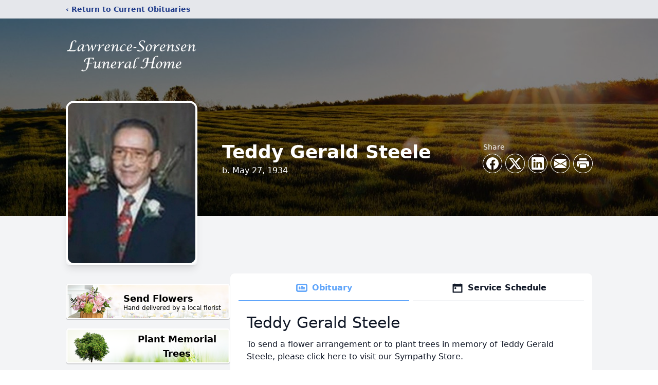

--- FILE ---
content_type: text/html; charset=utf-8
request_url: https://www.google.com/recaptcha/enterprise/anchor?ar=1&k=6LcsaRcqAAAAAONZbXbdQIc0NN4uXM05PpXKLxDU&co=aHR0cHM6Ly93d3cubGF3cmVuY2Vzb3JlbnNlbmZ1bmVyYWxob21lLmNvbTo0NDM.&hl=en&type=image&v=PoyoqOPhxBO7pBk68S4YbpHZ&theme=light&size=invisible&badge=bottomright&anchor-ms=20000&execute-ms=30000&cb=wysf02kcfzy7
body_size: 48954
content:
<!DOCTYPE HTML><html dir="ltr" lang="en"><head><meta http-equiv="Content-Type" content="text/html; charset=UTF-8">
<meta http-equiv="X-UA-Compatible" content="IE=edge">
<title>reCAPTCHA</title>
<style type="text/css">
/* cyrillic-ext */
@font-face {
  font-family: 'Roboto';
  font-style: normal;
  font-weight: 400;
  font-stretch: 100%;
  src: url(//fonts.gstatic.com/s/roboto/v48/KFO7CnqEu92Fr1ME7kSn66aGLdTylUAMa3GUBHMdazTgWw.woff2) format('woff2');
  unicode-range: U+0460-052F, U+1C80-1C8A, U+20B4, U+2DE0-2DFF, U+A640-A69F, U+FE2E-FE2F;
}
/* cyrillic */
@font-face {
  font-family: 'Roboto';
  font-style: normal;
  font-weight: 400;
  font-stretch: 100%;
  src: url(//fonts.gstatic.com/s/roboto/v48/KFO7CnqEu92Fr1ME7kSn66aGLdTylUAMa3iUBHMdazTgWw.woff2) format('woff2');
  unicode-range: U+0301, U+0400-045F, U+0490-0491, U+04B0-04B1, U+2116;
}
/* greek-ext */
@font-face {
  font-family: 'Roboto';
  font-style: normal;
  font-weight: 400;
  font-stretch: 100%;
  src: url(//fonts.gstatic.com/s/roboto/v48/KFO7CnqEu92Fr1ME7kSn66aGLdTylUAMa3CUBHMdazTgWw.woff2) format('woff2');
  unicode-range: U+1F00-1FFF;
}
/* greek */
@font-face {
  font-family: 'Roboto';
  font-style: normal;
  font-weight: 400;
  font-stretch: 100%;
  src: url(//fonts.gstatic.com/s/roboto/v48/KFO7CnqEu92Fr1ME7kSn66aGLdTylUAMa3-UBHMdazTgWw.woff2) format('woff2');
  unicode-range: U+0370-0377, U+037A-037F, U+0384-038A, U+038C, U+038E-03A1, U+03A3-03FF;
}
/* math */
@font-face {
  font-family: 'Roboto';
  font-style: normal;
  font-weight: 400;
  font-stretch: 100%;
  src: url(//fonts.gstatic.com/s/roboto/v48/KFO7CnqEu92Fr1ME7kSn66aGLdTylUAMawCUBHMdazTgWw.woff2) format('woff2');
  unicode-range: U+0302-0303, U+0305, U+0307-0308, U+0310, U+0312, U+0315, U+031A, U+0326-0327, U+032C, U+032F-0330, U+0332-0333, U+0338, U+033A, U+0346, U+034D, U+0391-03A1, U+03A3-03A9, U+03B1-03C9, U+03D1, U+03D5-03D6, U+03F0-03F1, U+03F4-03F5, U+2016-2017, U+2034-2038, U+203C, U+2040, U+2043, U+2047, U+2050, U+2057, U+205F, U+2070-2071, U+2074-208E, U+2090-209C, U+20D0-20DC, U+20E1, U+20E5-20EF, U+2100-2112, U+2114-2115, U+2117-2121, U+2123-214F, U+2190, U+2192, U+2194-21AE, U+21B0-21E5, U+21F1-21F2, U+21F4-2211, U+2213-2214, U+2216-22FF, U+2308-230B, U+2310, U+2319, U+231C-2321, U+2336-237A, U+237C, U+2395, U+239B-23B7, U+23D0, U+23DC-23E1, U+2474-2475, U+25AF, U+25B3, U+25B7, U+25BD, U+25C1, U+25CA, U+25CC, U+25FB, U+266D-266F, U+27C0-27FF, U+2900-2AFF, U+2B0E-2B11, U+2B30-2B4C, U+2BFE, U+3030, U+FF5B, U+FF5D, U+1D400-1D7FF, U+1EE00-1EEFF;
}
/* symbols */
@font-face {
  font-family: 'Roboto';
  font-style: normal;
  font-weight: 400;
  font-stretch: 100%;
  src: url(//fonts.gstatic.com/s/roboto/v48/KFO7CnqEu92Fr1ME7kSn66aGLdTylUAMaxKUBHMdazTgWw.woff2) format('woff2');
  unicode-range: U+0001-000C, U+000E-001F, U+007F-009F, U+20DD-20E0, U+20E2-20E4, U+2150-218F, U+2190, U+2192, U+2194-2199, U+21AF, U+21E6-21F0, U+21F3, U+2218-2219, U+2299, U+22C4-22C6, U+2300-243F, U+2440-244A, U+2460-24FF, U+25A0-27BF, U+2800-28FF, U+2921-2922, U+2981, U+29BF, U+29EB, U+2B00-2BFF, U+4DC0-4DFF, U+FFF9-FFFB, U+10140-1018E, U+10190-1019C, U+101A0, U+101D0-101FD, U+102E0-102FB, U+10E60-10E7E, U+1D2C0-1D2D3, U+1D2E0-1D37F, U+1F000-1F0FF, U+1F100-1F1AD, U+1F1E6-1F1FF, U+1F30D-1F30F, U+1F315, U+1F31C, U+1F31E, U+1F320-1F32C, U+1F336, U+1F378, U+1F37D, U+1F382, U+1F393-1F39F, U+1F3A7-1F3A8, U+1F3AC-1F3AF, U+1F3C2, U+1F3C4-1F3C6, U+1F3CA-1F3CE, U+1F3D4-1F3E0, U+1F3ED, U+1F3F1-1F3F3, U+1F3F5-1F3F7, U+1F408, U+1F415, U+1F41F, U+1F426, U+1F43F, U+1F441-1F442, U+1F444, U+1F446-1F449, U+1F44C-1F44E, U+1F453, U+1F46A, U+1F47D, U+1F4A3, U+1F4B0, U+1F4B3, U+1F4B9, U+1F4BB, U+1F4BF, U+1F4C8-1F4CB, U+1F4D6, U+1F4DA, U+1F4DF, U+1F4E3-1F4E6, U+1F4EA-1F4ED, U+1F4F7, U+1F4F9-1F4FB, U+1F4FD-1F4FE, U+1F503, U+1F507-1F50B, U+1F50D, U+1F512-1F513, U+1F53E-1F54A, U+1F54F-1F5FA, U+1F610, U+1F650-1F67F, U+1F687, U+1F68D, U+1F691, U+1F694, U+1F698, U+1F6AD, U+1F6B2, U+1F6B9-1F6BA, U+1F6BC, U+1F6C6-1F6CF, U+1F6D3-1F6D7, U+1F6E0-1F6EA, U+1F6F0-1F6F3, U+1F6F7-1F6FC, U+1F700-1F7FF, U+1F800-1F80B, U+1F810-1F847, U+1F850-1F859, U+1F860-1F887, U+1F890-1F8AD, U+1F8B0-1F8BB, U+1F8C0-1F8C1, U+1F900-1F90B, U+1F93B, U+1F946, U+1F984, U+1F996, U+1F9E9, U+1FA00-1FA6F, U+1FA70-1FA7C, U+1FA80-1FA89, U+1FA8F-1FAC6, U+1FACE-1FADC, U+1FADF-1FAE9, U+1FAF0-1FAF8, U+1FB00-1FBFF;
}
/* vietnamese */
@font-face {
  font-family: 'Roboto';
  font-style: normal;
  font-weight: 400;
  font-stretch: 100%;
  src: url(//fonts.gstatic.com/s/roboto/v48/KFO7CnqEu92Fr1ME7kSn66aGLdTylUAMa3OUBHMdazTgWw.woff2) format('woff2');
  unicode-range: U+0102-0103, U+0110-0111, U+0128-0129, U+0168-0169, U+01A0-01A1, U+01AF-01B0, U+0300-0301, U+0303-0304, U+0308-0309, U+0323, U+0329, U+1EA0-1EF9, U+20AB;
}
/* latin-ext */
@font-face {
  font-family: 'Roboto';
  font-style: normal;
  font-weight: 400;
  font-stretch: 100%;
  src: url(//fonts.gstatic.com/s/roboto/v48/KFO7CnqEu92Fr1ME7kSn66aGLdTylUAMa3KUBHMdazTgWw.woff2) format('woff2');
  unicode-range: U+0100-02BA, U+02BD-02C5, U+02C7-02CC, U+02CE-02D7, U+02DD-02FF, U+0304, U+0308, U+0329, U+1D00-1DBF, U+1E00-1E9F, U+1EF2-1EFF, U+2020, U+20A0-20AB, U+20AD-20C0, U+2113, U+2C60-2C7F, U+A720-A7FF;
}
/* latin */
@font-face {
  font-family: 'Roboto';
  font-style: normal;
  font-weight: 400;
  font-stretch: 100%;
  src: url(//fonts.gstatic.com/s/roboto/v48/KFO7CnqEu92Fr1ME7kSn66aGLdTylUAMa3yUBHMdazQ.woff2) format('woff2');
  unicode-range: U+0000-00FF, U+0131, U+0152-0153, U+02BB-02BC, U+02C6, U+02DA, U+02DC, U+0304, U+0308, U+0329, U+2000-206F, U+20AC, U+2122, U+2191, U+2193, U+2212, U+2215, U+FEFF, U+FFFD;
}
/* cyrillic-ext */
@font-face {
  font-family: 'Roboto';
  font-style: normal;
  font-weight: 500;
  font-stretch: 100%;
  src: url(//fonts.gstatic.com/s/roboto/v48/KFO7CnqEu92Fr1ME7kSn66aGLdTylUAMa3GUBHMdazTgWw.woff2) format('woff2');
  unicode-range: U+0460-052F, U+1C80-1C8A, U+20B4, U+2DE0-2DFF, U+A640-A69F, U+FE2E-FE2F;
}
/* cyrillic */
@font-face {
  font-family: 'Roboto';
  font-style: normal;
  font-weight: 500;
  font-stretch: 100%;
  src: url(//fonts.gstatic.com/s/roboto/v48/KFO7CnqEu92Fr1ME7kSn66aGLdTylUAMa3iUBHMdazTgWw.woff2) format('woff2');
  unicode-range: U+0301, U+0400-045F, U+0490-0491, U+04B0-04B1, U+2116;
}
/* greek-ext */
@font-face {
  font-family: 'Roboto';
  font-style: normal;
  font-weight: 500;
  font-stretch: 100%;
  src: url(//fonts.gstatic.com/s/roboto/v48/KFO7CnqEu92Fr1ME7kSn66aGLdTylUAMa3CUBHMdazTgWw.woff2) format('woff2');
  unicode-range: U+1F00-1FFF;
}
/* greek */
@font-face {
  font-family: 'Roboto';
  font-style: normal;
  font-weight: 500;
  font-stretch: 100%;
  src: url(//fonts.gstatic.com/s/roboto/v48/KFO7CnqEu92Fr1ME7kSn66aGLdTylUAMa3-UBHMdazTgWw.woff2) format('woff2');
  unicode-range: U+0370-0377, U+037A-037F, U+0384-038A, U+038C, U+038E-03A1, U+03A3-03FF;
}
/* math */
@font-face {
  font-family: 'Roboto';
  font-style: normal;
  font-weight: 500;
  font-stretch: 100%;
  src: url(//fonts.gstatic.com/s/roboto/v48/KFO7CnqEu92Fr1ME7kSn66aGLdTylUAMawCUBHMdazTgWw.woff2) format('woff2');
  unicode-range: U+0302-0303, U+0305, U+0307-0308, U+0310, U+0312, U+0315, U+031A, U+0326-0327, U+032C, U+032F-0330, U+0332-0333, U+0338, U+033A, U+0346, U+034D, U+0391-03A1, U+03A3-03A9, U+03B1-03C9, U+03D1, U+03D5-03D6, U+03F0-03F1, U+03F4-03F5, U+2016-2017, U+2034-2038, U+203C, U+2040, U+2043, U+2047, U+2050, U+2057, U+205F, U+2070-2071, U+2074-208E, U+2090-209C, U+20D0-20DC, U+20E1, U+20E5-20EF, U+2100-2112, U+2114-2115, U+2117-2121, U+2123-214F, U+2190, U+2192, U+2194-21AE, U+21B0-21E5, U+21F1-21F2, U+21F4-2211, U+2213-2214, U+2216-22FF, U+2308-230B, U+2310, U+2319, U+231C-2321, U+2336-237A, U+237C, U+2395, U+239B-23B7, U+23D0, U+23DC-23E1, U+2474-2475, U+25AF, U+25B3, U+25B7, U+25BD, U+25C1, U+25CA, U+25CC, U+25FB, U+266D-266F, U+27C0-27FF, U+2900-2AFF, U+2B0E-2B11, U+2B30-2B4C, U+2BFE, U+3030, U+FF5B, U+FF5D, U+1D400-1D7FF, U+1EE00-1EEFF;
}
/* symbols */
@font-face {
  font-family: 'Roboto';
  font-style: normal;
  font-weight: 500;
  font-stretch: 100%;
  src: url(//fonts.gstatic.com/s/roboto/v48/KFO7CnqEu92Fr1ME7kSn66aGLdTylUAMaxKUBHMdazTgWw.woff2) format('woff2');
  unicode-range: U+0001-000C, U+000E-001F, U+007F-009F, U+20DD-20E0, U+20E2-20E4, U+2150-218F, U+2190, U+2192, U+2194-2199, U+21AF, U+21E6-21F0, U+21F3, U+2218-2219, U+2299, U+22C4-22C6, U+2300-243F, U+2440-244A, U+2460-24FF, U+25A0-27BF, U+2800-28FF, U+2921-2922, U+2981, U+29BF, U+29EB, U+2B00-2BFF, U+4DC0-4DFF, U+FFF9-FFFB, U+10140-1018E, U+10190-1019C, U+101A0, U+101D0-101FD, U+102E0-102FB, U+10E60-10E7E, U+1D2C0-1D2D3, U+1D2E0-1D37F, U+1F000-1F0FF, U+1F100-1F1AD, U+1F1E6-1F1FF, U+1F30D-1F30F, U+1F315, U+1F31C, U+1F31E, U+1F320-1F32C, U+1F336, U+1F378, U+1F37D, U+1F382, U+1F393-1F39F, U+1F3A7-1F3A8, U+1F3AC-1F3AF, U+1F3C2, U+1F3C4-1F3C6, U+1F3CA-1F3CE, U+1F3D4-1F3E0, U+1F3ED, U+1F3F1-1F3F3, U+1F3F5-1F3F7, U+1F408, U+1F415, U+1F41F, U+1F426, U+1F43F, U+1F441-1F442, U+1F444, U+1F446-1F449, U+1F44C-1F44E, U+1F453, U+1F46A, U+1F47D, U+1F4A3, U+1F4B0, U+1F4B3, U+1F4B9, U+1F4BB, U+1F4BF, U+1F4C8-1F4CB, U+1F4D6, U+1F4DA, U+1F4DF, U+1F4E3-1F4E6, U+1F4EA-1F4ED, U+1F4F7, U+1F4F9-1F4FB, U+1F4FD-1F4FE, U+1F503, U+1F507-1F50B, U+1F50D, U+1F512-1F513, U+1F53E-1F54A, U+1F54F-1F5FA, U+1F610, U+1F650-1F67F, U+1F687, U+1F68D, U+1F691, U+1F694, U+1F698, U+1F6AD, U+1F6B2, U+1F6B9-1F6BA, U+1F6BC, U+1F6C6-1F6CF, U+1F6D3-1F6D7, U+1F6E0-1F6EA, U+1F6F0-1F6F3, U+1F6F7-1F6FC, U+1F700-1F7FF, U+1F800-1F80B, U+1F810-1F847, U+1F850-1F859, U+1F860-1F887, U+1F890-1F8AD, U+1F8B0-1F8BB, U+1F8C0-1F8C1, U+1F900-1F90B, U+1F93B, U+1F946, U+1F984, U+1F996, U+1F9E9, U+1FA00-1FA6F, U+1FA70-1FA7C, U+1FA80-1FA89, U+1FA8F-1FAC6, U+1FACE-1FADC, U+1FADF-1FAE9, U+1FAF0-1FAF8, U+1FB00-1FBFF;
}
/* vietnamese */
@font-face {
  font-family: 'Roboto';
  font-style: normal;
  font-weight: 500;
  font-stretch: 100%;
  src: url(//fonts.gstatic.com/s/roboto/v48/KFO7CnqEu92Fr1ME7kSn66aGLdTylUAMa3OUBHMdazTgWw.woff2) format('woff2');
  unicode-range: U+0102-0103, U+0110-0111, U+0128-0129, U+0168-0169, U+01A0-01A1, U+01AF-01B0, U+0300-0301, U+0303-0304, U+0308-0309, U+0323, U+0329, U+1EA0-1EF9, U+20AB;
}
/* latin-ext */
@font-face {
  font-family: 'Roboto';
  font-style: normal;
  font-weight: 500;
  font-stretch: 100%;
  src: url(//fonts.gstatic.com/s/roboto/v48/KFO7CnqEu92Fr1ME7kSn66aGLdTylUAMa3KUBHMdazTgWw.woff2) format('woff2');
  unicode-range: U+0100-02BA, U+02BD-02C5, U+02C7-02CC, U+02CE-02D7, U+02DD-02FF, U+0304, U+0308, U+0329, U+1D00-1DBF, U+1E00-1E9F, U+1EF2-1EFF, U+2020, U+20A0-20AB, U+20AD-20C0, U+2113, U+2C60-2C7F, U+A720-A7FF;
}
/* latin */
@font-face {
  font-family: 'Roboto';
  font-style: normal;
  font-weight: 500;
  font-stretch: 100%;
  src: url(//fonts.gstatic.com/s/roboto/v48/KFO7CnqEu92Fr1ME7kSn66aGLdTylUAMa3yUBHMdazQ.woff2) format('woff2');
  unicode-range: U+0000-00FF, U+0131, U+0152-0153, U+02BB-02BC, U+02C6, U+02DA, U+02DC, U+0304, U+0308, U+0329, U+2000-206F, U+20AC, U+2122, U+2191, U+2193, U+2212, U+2215, U+FEFF, U+FFFD;
}
/* cyrillic-ext */
@font-face {
  font-family: 'Roboto';
  font-style: normal;
  font-weight: 900;
  font-stretch: 100%;
  src: url(//fonts.gstatic.com/s/roboto/v48/KFO7CnqEu92Fr1ME7kSn66aGLdTylUAMa3GUBHMdazTgWw.woff2) format('woff2');
  unicode-range: U+0460-052F, U+1C80-1C8A, U+20B4, U+2DE0-2DFF, U+A640-A69F, U+FE2E-FE2F;
}
/* cyrillic */
@font-face {
  font-family: 'Roboto';
  font-style: normal;
  font-weight: 900;
  font-stretch: 100%;
  src: url(//fonts.gstatic.com/s/roboto/v48/KFO7CnqEu92Fr1ME7kSn66aGLdTylUAMa3iUBHMdazTgWw.woff2) format('woff2');
  unicode-range: U+0301, U+0400-045F, U+0490-0491, U+04B0-04B1, U+2116;
}
/* greek-ext */
@font-face {
  font-family: 'Roboto';
  font-style: normal;
  font-weight: 900;
  font-stretch: 100%;
  src: url(//fonts.gstatic.com/s/roboto/v48/KFO7CnqEu92Fr1ME7kSn66aGLdTylUAMa3CUBHMdazTgWw.woff2) format('woff2');
  unicode-range: U+1F00-1FFF;
}
/* greek */
@font-face {
  font-family: 'Roboto';
  font-style: normal;
  font-weight: 900;
  font-stretch: 100%;
  src: url(//fonts.gstatic.com/s/roboto/v48/KFO7CnqEu92Fr1ME7kSn66aGLdTylUAMa3-UBHMdazTgWw.woff2) format('woff2');
  unicode-range: U+0370-0377, U+037A-037F, U+0384-038A, U+038C, U+038E-03A1, U+03A3-03FF;
}
/* math */
@font-face {
  font-family: 'Roboto';
  font-style: normal;
  font-weight: 900;
  font-stretch: 100%;
  src: url(//fonts.gstatic.com/s/roboto/v48/KFO7CnqEu92Fr1ME7kSn66aGLdTylUAMawCUBHMdazTgWw.woff2) format('woff2');
  unicode-range: U+0302-0303, U+0305, U+0307-0308, U+0310, U+0312, U+0315, U+031A, U+0326-0327, U+032C, U+032F-0330, U+0332-0333, U+0338, U+033A, U+0346, U+034D, U+0391-03A1, U+03A3-03A9, U+03B1-03C9, U+03D1, U+03D5-03D6, U+03F0-03F1, U+03F4-03F5, U+2016-2017, U+2034-2038, U+203C, U+2040, U+2043, U+2047, U+2050, U+2057, U+205F, U+2070-2071, U+2074-208E, U+2090-209C, U+20D0-20DC, U+20E1, U+20E5-20EF, U+2100-2112, U+2114-2115, U+2117-2121, U+2123-214F, U+2190, U+2192, U+2194-21AE, U+21B0-21E5, U+21F1-21F2, U+21F4-2211, U+2213-2214, U+2216-22FF, U+2308-230B, U+2310, U+2319, U+231C-2321, U+2336-237A, U+237C, U+2395, U+239B-23B7, U+23D0, U+23DC-23E1, U+2474-2475, U+25AF, U+25B3, U+25B7, U+25BD, U+25C1, U+25CA, U+25CC, U+25FB, U+266D-266F, U+27C0-27FF, U+2900-2AFF, U+2B0E-2B11, U+2B30-2B4C, U+2BFE, U+3030, U+FF5B, U+FF5D, U+1D400-1D7FF, U+1EE00-1EEFF;
}
/* symbols */
@font-face {
  font-family: 'Roboto';
  font-style: normal;
  font-weight: 900;
  font-stretch: 100%;
  src: url(//fonts.gstatic.com/s/roboto/v48/KFO7CnqEu92Fr1ME7kSn66aGLdTylUAMaxKUBHMdazTgWw.woff2) format('woff2');
  unicode-range: U+0001-000C, U+000E-001F, U+007F-009F, U+20DD-20E0, U+20E2-20E4, U+2150-218F, U+2190, U+2192, U+2194-2199, U+21AF, U+21E6-21F0, U+21F3, U+2218-2219, U+2299, U+22C4-22C6, U+2300-243F, U+2440-244A, U+2460-24FF, U+25A0-27BF, U+2800-28FF, U+2921-2922, U+2981, U+29BF, U+29EB, U+2B00-2BFF, U+4DC0-4DFF, U+FFF9-FFFB, U+10140-1018E, U+10190-1019C, U+101A0, U+101D0-101FD, U+102E0-102FB, U+10E60-10E7E, U+1D2C0-1D2D3, U+1D2E0-1D37F, U+1F000-1F0FF, U+1F100-1F1AD, U+1F1E6-1F1FF, U+1F30D-1F30F, U+1F315, U+1F31C, U+1F31E, U+1F320-1F32C, U+1F336, U+1F378, U+1F37D, U+1F382, U+1F393-1F39F, U+1F3A7-1F3A8, U+1F3AC-1F3AF, U+1F3C2, U+1F3C4-1F3C6, U+1F3CA-1F3CE, U+1F3D4-1F3E0, U+1F3ED, U+1F3F1-1F3F3, U+1F3F5-1F3F7, U+1F408, U+1F415, U+1F41F, U+1F426, U+1F43F, U+1F441-1F442, U+1F444, U+1F446-1F449, U+1F44C-1F44E, U+1F453, U+1F46A, U+1F47D, U+1F4A3, U+1F4B0, U+1F4B3, U+1F4B9, U+1F4BB, U+1F4BF, U+1F4C8-1F4CB, U+1F4D6, U+1F4DA, U+1F4DF, U+1F4E3-1F4E6, U+1F4EA-1F4ED, U+1F4F7, U+1F4F9-1F4FB, U+1F4FD-1F4FE, U+1F503, U+1F507-1F50B, U+1F50D, U+1F512-1F513, U+1F53E-1F54A, U+1F54F-1F5FA, U+1F610, U+1F650-1F67F, U+1F687, U+1F68D, U+1F691, U+1F694, U+1F698, U+1F6AD, U+1F6B2, U+1F6B9-1F6BA, U+1F6BC, U+1F6C6-1F6CF, U+1F6D3-1F6D7, U+1F6E0-1F6EA, U+1F6F0-1F6F3, U+1F6F7-1F6FC, U+1F700-1F7FF, U+1F800-1F80B, U+1F810-1F847, U+1F850-1F859, U+1F860-1F887, U+1F890-1F8AD, U+1F8B0-1F8BB, U+1F8C0-1F8C1, U+1F900-1F90B, U+1F93B, U+1F946, U+1F984, U+1F996, U+1F9E9, U+1FA00-1FA6F, U+1FA70-1FA7C, U+1FA80-1FA89, U+1FA8F-1FAC6, U+1FACE-1FADC, U+1FADF-1FAE9, U+1FAF0-1FAF8, U+1FB00-1FBFF;
}
/* vietnamese */
@font-face {
  font-family: 'Roboto';
  font-style: normal;
  font-weight: 900;
  font-stretch: 100%;
  src: url(//fonts.gstatic.com/s/roboto/v48/KFO7CnqEu92Fr1ME7kSn66aGLdTylUAMa3OUBHMdazTgWw.woff2) format('woff2');
  unicode-range: U+0102-0103, U+0110-0111, U+0128-0129, U+0168-0169, U+01A0-01A1, U+01AF-01B0, U+0300-0301, U+0303-0304, U+0308-0309, U+0323, U+0329, U+1EA0-1EF9, U+20AB;
}
/* latin-ext */
@font-face {
  font-family: 'Roboto';
  font-style: normal;
  font-weight: 900;
  font-stretch: 100%;
  src: url(//fonts.gstatic.com/s/roboto/v48/KFO7CnqEu92Fr1ME7kSn66aGLdTylUAMa3KUBHMdazTgWw.woff2) format('woff2');
  unicode-range: U+0100-02BA, U+02BD-02C5, U+02C7-02CC, U+02CE-02D7, U+02DD-02FF, U+0304, U+0308, U+0329, U+1D00-1DBF, U+1E00-1E9F, U+1EF2-1EFF, U+2020, U+20A0-20AB, U+20AD-20C0, U+2113, U+2C60-2C7F, U+A720-A7FF;
}
/* latin */
@font-face {
  font-family: 'Roboto';
  font-style: normal;
  font-weight: 900;
  font-stretch: 100%;
  src: url(//fonts.gstatic.com/s/roboto/v48/KFO7CnqEu92Fr1ME7kSn66aGLdTylUAMa3yUBHMdazQ.woff2) format('woff2');
  unicode-range: U+0000-00FF, U+0131, U+0152-0153, U+02BB-02BC, U+02C6, U+02DA, U+02DC, U+0304, U+0308, U+0329, U+2000-206F, U+20AC, U+2122, U+2191, U+2193, U+2212, U+2215, U+FEFF, U+FFFD;
}

</style>
<link rel="stylesheet" type="text/css" href="https://www.gstatic.com/recaptcha/releases/PoyoqOPhxBO7pBk68S4YbpHZ/styles__ltr.css">
<script nonce="4LI6aj2rcDRK7y8VtKvrKA" type="text/javascript">window['__recaptcha_api'] = 'https://www.google.com/recaptcha/enterprise/';</script>
<script type="text/javascript" src="https://www.gstatic.com/recaptcha/releases/PoyoqOPhxBO7pBk68S4YbpHZ/recaptcha__en.js" nonce="4LI6aj2rcDRK7y8VtKvrKA">
      
    </script></head>
<body><div id="rc-anchor-alert" class="rc-anchor-alert"></div>
<input type="hidden" id="recaptcha-token" value="[base64]">
<script type="text/javascript" nonce="4LI6aj2rcDRK7y8VtKvrKA">
      recaptcha.anchor.Main.init("[\x22ainput\x22,[\x22bgdata\x22,\x22\x22,\[base64]/[base64]/MjU1Ong/[base64]/[base64]/[base64]/[base64]/[base64]/[base64]/[base64]/[base64]/[base64]/[base64]/[base64]/[base64]/[base64]/[base64]/[base64]\\u003d\x22,\[base64]\\u003d\\u003d\x22,\x22XH7Dr8OuV8Orw7nCmGcWJAbDjSPDl8Kfw6bClMOXwqHDiTk+w5DDqG7Cl8Okw4gSwrjCoTlwSsKPNcKIw7nCrMOqPxPCvEl9w5TCtcO0woNFw4zDrnfDkcKgVzkFIioQaDsxWcKmw5jCiXVKZsOOw5suDsKgVFbCocOjwqrCnsOFwohWAnIbNWo/bAZ0WMOdw4w+BCfCscOBBcOHw54JcGvDlBfCm1fCi8KxwoDDkkl/VGg9w4dpFBzDjQt3wq0+F8KJw6nDhUTChcOHw7Flwp3CncK3QsKScVXCgsOEw6nDm8OgbsO6w6PCkcKEw6cXwrQLwqVxwo/CmMO8w4kXwrbDt8Kbw57CnA5aFsOJaMOgT1TDnncCw7TCimQlw43Dkzdgwr8Yw7jCvw3DpHhUBMKEwqpKDsO2HsKxIMKhwqgiw77CsArCr8O+ElQyLhHDkUvCiwp0wqR1Y8OzFGhrc8O8wozClH5QwoR4wqfCkDFew6TDvVM/YhPCu8O9wpw0e8Oyw57Ci8OzwqZPJW/Dgn8dEXIdCcOwBXNWbmDCssOPbz1obmJJw4XCrcO6wr3CuMOrR0cILsKzwrg6wpYnw63Di8KsNQbDpRFRXcOdUDHCjcKYLiTDsMONLsKNw5lMwpLDuDnDgl/CqhzCknHCuEfDosK8OCUSw4NOw64YAsKSUcKSNy5EJBzCjT/DkRnDgXbDvGbDqsKTwoFfwrPCoMKtHHbDpirCm8KnIzTCm2bDtsKtw7khBsKBEHApw4PCgGrDrQzDrcKlWcOhwqfDsz8GTkTCiDPDi0PCpDIAQgrChcOmwrgBw5TDrMKLbQ/CsRxeKmTDt8K4woLDpnDDvMOFESrDt8OSDHFPw5VCw67Dr8KMYU7CrMO3OxwQQcKqAjfDgBXDjMOQD23ChzMqAcKvwpnCmMK0e8Omw5/CuiVdwqNgwpRTDSvCrsO3M8KlwpNDIEZvGytqBcK5GChkQj/DsQJXAhxbworCrSHCvcKew4zDksOAw6odLBbCmMKCw5E1fiPDmsOkTAl6wrcsZGp5JMOpw5jDucKzw4FAw4cXXSzCp05MFMK4w4dEa8KRw5AAwqBSbsKOwqAOEx80w4BadsKtw7Newo/CqMK8Ik7CmsKEfjsrw6wWw71PYQfCrMObE3fDqQgbFiw+dzYIwoJKfiTDuCrDjcKxAw95FMK9AsKMwqV3eCLDkH/Ckmwvw6MPXmLDkcO3wprDvjzDpcOuYcOuw6IJCjVkDg3DmjV2wqfDqsO0FSfDsMKBGBR2AcO0w6HDpMKbw5vCmB7CnsOqN1/[base64]/DhybDhMOWNsOKWFVbwr7DkcKpchgDwrl0dcKzw5PCqiXDrcKgbSLCssKRw5vDgsOfw70UwprCm8O/[base64]/CugXCosOdwqvDmiVvamfCqMObw5DClsK1wrjCmBRLwonCisKswqZnw790w7MlGAwow6LDrsKdHA/[base64]/CtnnCiW8DPMOCw6sIWFXCr8O/TMKaE8KlQsKaF8O/w6rDoWDCg0LDlFdAIcK7TsOJP8OSw5tUDj1Nw5h0Sx5wbcORahQTBsK1Umorw4vCrhcvERFhEMOywrcNYETCjMOTKsOhwrDDnzMGRcOew74BX8ODKBYFwpJkfBTDqsOyUcOIwpnDoHTDuj0Nw6lXfsKfwo/CqUZ3ZsOrwpNGB8OuwpJww5TCvMKrPxzCosKxa1DDqgE3w6MfX8KzdsOXLcKtwpIIw5rCmzZ1w64Qw78sw7MFwqVKdcKSNXtWwolfwop/JxPCocK3w53CkAsuw4REUsOrw7/Dn8KBZDR8w7DComzCngLDh8KJXTI7wpvCiD8/w4rCpSFVaXHDn8OwwqwuwrjCu8O4wpshwqM6DsO7w4nCvHTCtsOEwqrCmMOPwrNkw7csDmLDlylIw5N7wogpWgDDgn5sIcO1akk+UR/ChsKpwrPChyLChMOZw64HR8KiFMO/[base64]/CqsKLBy4oexgdCjjDt8O/ESnCghDCqkY/GMKqw7fCnMOsKDJiw7Q/[base64]/[base64]/CgFnDisOvwozDkMKcGMKHccKJwrcZLsOTfsO0X2bDkMKRw6rDohXCq8KTwo4MwoLCrcKOw5vCjHpyw7LCncOJB8OAWcOxO8OQIMO/w6FOw4fCh8OMw5nCsMOBw5rDhcO0acKkw6oew5dwAMKAw6U1w53CkgUGY1cJw7htwrdxAgFSf8ODwr/ChcKOwqnCtCLDqSoCBsOgfsOCdsO8w4rClsO9A0rCoClYJSzDhMOtLsOoBGADK8KvFUzDt8OjPMKnwp7CjsOtNsKgw47CuH7DqgbCmkvCqsO5w4zDksO6E04LJVtnHQ7CuMOBw6LCiMKgw7bDrMOZYsKvEXNCPnJwwrAlYsOZAgDDq8KDwql6w5zDnnA4wpPCj8Kbwo/[base64]/Co14aw4towosibsKnJMO7awwmHcKMw47ChR1ReErDp8OpajV8OcKcWh4tw6pTVlvCg8KwL8K9Ux/DiV7CiHoFHsO9wps9dwU/[base64]/Dg8K9w47CmcKBMikVcsOfAFhZwrvCpcK2wovCg8O/HMOrFFxzQll0aHlYCsOwcMOOwq/CpMKkwp4vw4XCsMOpw7t6eMORcMKXb8OSw5YHw5rCi8O/[base64]/[base64]/DpGNhRMOZM2jDs8OMEsONeVh3C8O+w7U7w5MRwqDDkzDDtSNAw4ppZVvCgsOHw5HDrsKtwrUuaTsGw6hvwpbDlsKAw6UNwpYQwqjCqW0jw65Ew6l7w5gWw4Jiw47CgsKtR23DpGdgwrNyKz89wovCp8OABMK3CD3Dt8KKJMOGwr3DmcOHDsK2w5LCocO1wrd/w74jLcKlw6h3wrAPLxVgcjReH8KPJmnDvMK8a8OERsKDw6Mrw7JsRiAiZcONwq7DmTojAMKhw6HCi8Ogwo/DnWUQwpvCn25vw746w4B2w7zDpMKxwpp8acKsG30KBiPCtXxbwpZXe3p6w4XCgcKUw6nCvXsjw4nDpcOLDQnDisO+wr/DjsK4wq3CkVbDgsKTcsOPP8KjwojCisKWw6bCi8KHw4vCjcKxwodiPSoyworCi07CpQ4Ub8Kmd8OiwqrCm8Kdw5gCwo/CnMKaw6kzTDRVPihUwqR0w4DDgMOYbcKKGVLCgMKFwoXDvMOgGMOiU8OiNsKtXMKERhPDmCTDuQzDjHHCjMOAEzjDk1fDs8KBw5Miwp7DtT10wqXDiMKdOsOYWlEUYXUpw5g5F8KNwrrCkEJcLcK5wp0sw6o7PnPCjHh4T38nMBvCpD9rZSbDvQTDn0Nkw6/DjG9zw7zCrMKSAmdgw6DCpMK2w5ISwrQ8w7lmDsO+wqPCqXDDj1nCp2dAw6vDjWbDk8KIwrQvwowJasK8wozCksOlw59Dw6gHw7/CmjXDgT5IbG7CmsOUw5PCm8KXHcOXw7vDmlrDn8O2KsKsSXcHw6nCo8OSI3M2b8KQehoBw68zwp4Gw4oTc8OSK3zCl8O7w7IaQMKLehddwrI8wpnCvEBtIsOjUELCjcKMHGLCs8O2Sgddwrdlw5g+QMOqw4XCtsOILcO/[base64]/DmMKpFsOqIUsgwr7DjsO+w5PCtFUgP8KpMMOGwqbDh0nCtB/CtjPCoxrDiA9wCsOmOx9/ZBAwwowfc8OWwrB6U8KbdkghdFbCnSTDjsKKch/DthtCNsKtFTLDs8OpCzXDicOxVMKcMUIgwrTCvcOGW2zCscKrRx7DkWd/[base64]/Dqg/CoSnCs1FybG02Yworw7JeCMK8UcOHw6VeaFPChcOTwr/DoRbCscKCdSlnMRvDmcKgwqESw4YQwovDjVROQsOgK8OFb3fCjCk4w5PDpsKtw4J0w6AeYcO/[base64]/CjcO1w4JpwpFIWxLDjxbCpyfCqcKHw4nCiBMxK8KKwrbDgyVtAx/Dgj4Nw7k8EcOaX1wPZl3Dh1Nuw4howrrDrjPDu1E+wopYDDfCsmbCiMOkwrBHWFLDj8Kdw7fCt8O3w5YgV8OXVgrDvcOXNw5fw707SRFWbcO4IMKyR3nDijwVck3Cki5Cw5dtYX/[base64]/f8OQVH3Ck8OTw77DpA/DpsKlwoZzw5XCqEPCmMOMwozDgsKDwp3DhcO+CcKWccKFJF8uwp0fw7hVBVfCkHfChn3Dv8O8w5sdP8OGV25LwowZAcOSOw0KwpvClMKAw77CrsKyw7YleMOKw6PDpC3DiMKOfsOpMjbCoMO0QDTCs8Knw7hbwpPCt8OKwpwWaw/Cn8KAbCA1w5/Djx9Cw5jCjURabmkVw4tVw6xFSMO8CVXCpFTDp8Obwq/Cth1lw7XDhcKRw6TCgsODNMORC2zCmcK2w4TCncKCw7IWwqTDhwsmd2lRw53DusKiDiwWN8Khw7JkXGfCpsKwCWLDsx9Qwrdqw5Q7w75vTBABw6DDqcKOTz7DvgkGwq/[base64]/CslvDoFcNw6/CqFXCksOvDHcYIwpjSEjDkn5nwoPDlmrDtMK/[base64]/Ctj3CjHHDszfDmmrCg8OCPiYxVGE8wqnDnn01w5jCvMOAw6Y1wq3DnMO8cGgow4BNwoN+UMKOHHrCpl/[base64]/DvWjDosKtwpjChVLDisKaCXg4wpcpw4xOV8KXwqJMT8OLw4nClHfCiVLCkBQnw6I3w43DqxHCiMK8YcOIw7TCpcKyw4BILxbDk1NHwo1pw4xHwr5UwrksO8KiDhDCnsOcw53CqsKvSWZCwo9dXC1Tw4rDpXvChlMde8O/[base64]/CisOdA8KuwpzChBIQNyldScK9wqNjTAd3wohXQ8KKw7fCmMOXKRDDj8Oja8KPe8K0FVJqwqDCqcK3MFnClsKIFG7Ct8KQQ8Kawq0MexvCrsKHwpLCgsO0BcKow49Cwo1gEBlNHHQVwrvCrsOoEwFhAcOWwo3CgMOkw7E/[base64]/[base64]/CisKNw6ptUjEBw4jClMKYfHbCmcK8P8K8aALDi2cbJTLCmMOFZGVkJsKdPW/DscKFOcKLXSPDtHAyw7XDh8OkE8OjwpDDjUzCmMO7S2/CpFVZw7VYwqdBwplydMOVI34DTTQ1w4QdbBLDjsKHZ8Oww6TDhcOxwrtUADHDu1XDp39achPDscOiCsKowqUQa8KqFcKvVMKZwpE/XD9RWDbCksKDw5cHwrXDjsOUwpJywqAiw6UYBMOuw4ZjQsK5w4BiJXHDmDF1BCrCnmDCiAYCw7HCsiDDisKYw77Cqj5Ub8KFUXE5TMOnQcK/w5LCkcKAw7Imwr3DqcOzexDDlxZ0w5/Dj3RFIsKwwpF+w7nCsQPDngdQLTwRw4DDq8O4w4NQwpUsw7jDgsKWJnHDjMKjwrQgw4wqF8OCawvCt8O4w6fCucOVwrrDhHENw6TCnTYwwqQ0cjfCicOUAT9pYyY7G8OGa8O8GUlxOMKxw5/Dsmhrw6sHHlbDrU9cw6bCtl3DmsKANC57w7DCkn5TwqDDuTNEeVrDsBXCmgPCl8OUwqbDrcOtWlbDsSvDmsOtODN1w7XCjC9cwrEZccK4L8KyRxdnwqF+T8KBKkAZwq4qwq/DqMKHP8OaVinCsVfCl3zDi0jDtcOTw7fDg8OQwrsmM8OAJQ5/QFQXMCzCvGTCjQjCuVnDqX4oRMKWNsKfwo7DgRDCvmTDp8KaGQfDkMKmfsO2wpTDvMOkdMK5EsKyw6E/FG8Ww6PCiVLCjcK9w7rCsTPChXnDl3B7w6zCt8KpwrcXYsKWw5DCsjfDt8OcMBrCq8OWwrs/eiZfDMKoOkN6w6hKYsOmwr3ClMKeLMKgw6DDj8KLwr3CsRNuwqlvwrMpw7zCjsKmaVPCnGLChcKoSjwNw5lKwpchMMKAV0QLw4TDucKbw74Ad1t/ZcOwbcKYVMK/[base64]/DgMOhw5PChhoRYsKOCChDHcKZw54wXsKwc8Kpw6TCqsKVaT5BN3LDgsOCSMKEHFEKCHDDpMOdTT16P2Alw51sw40mIMOewpgYw5PDrj99dWPCqcKjw5AgwrgcAQoZw5TDkcKTGMKkWzrCucO7w7fCh8K2w4DDsMKywr/CgDvDs8KJwocBwrHCicKgI2TDtTxDLMO/[base64]/[base64]/DjcOLGxPCpjXCisO1KEbDpsKjw5XDu3kZE8OYJyfDsMKgf8KOdMKOw5kxwrVQwp3DisK0wr3CisKVwrc5wpXCi8OEw6/Dp3bCp3RoG3gQS2l6w6BlD8Odwo1Ew7rDoVYHKnbCrQlXw5k7w486w6zDuWvDni0Tw4/[base64]/[base64]/Ci2JVCMODw6PCt8OyYMKtWTHDhEQVw5s7wpbCpsOYNkRBw7DDvsKoe0rDsMKVw47CljfDj8OPwr0ANcKYw6UZZATDmsKvwoXDmBXDjSzDn8OmUWPCj8OwQmDDvsKTw5YjwrnCpgRcwrDCm3XDkgjChMO/w5LDiHIiw4vDucK4wofDhX7ClsKtw6LDjsO1UsKcJ0kFR8O1fE4GA1Qwwp10wp3DtkDCriPDn8KIDD7DqTzCqMOoMMKVwpzDocO/w4Amw4nDnAvCsiYUFUIhw5zClwXDtMOVworDrcKqXMKtw5s+OVtHw4QtNH12Ng5JM8O4GTnDm8KbM1INwoAVw7bDssKSVMKPazjCjT1cw6wQDHPCvngGW8OXwqfCkDfClUJef8O0bhB0wpfCkGpdwoAcdMKewp7Ct8O0GMOVw7rCmXHDkTNWw7tbw4/[base64]/FMKcCUlrcMKiSRvCisKQNCVZw6oIwrpEVMOSXcKrbRFuwr0wwr/CiMKgXA3DlsKTwrLDun0IDsObfEASPsOYOBHCoMOedsKqSsKzL1TCqA7CssOlOXMbRxEowq88anBmw7fCmS3Ctj/[base64]/[base64]/DlcOFCsK7EkjCnXkpEFsOScKGZ8KZwoxYEsO2wrXCnBMlw6jDsMOewrrDvsKtwqLCr8KtQcOEWcOfwrcrR8K0w4VQQsOdw53Co8K3Z8Ogw5Q8LMK5wpVtwrjCrsKRT8OiG1fDqSE2fMK6w6cbwrhpw59zw7sUwo/CnTVVdsKOB8OlwqUxwpHDkMO3McKRLwLDosKUw7XChMKkw7wMDMKUw4rDrzQ5B8KlwpImTmAOc8KFwpoTFU1uwq0ew4FIwq3DvMO0w4Atw4Ugw6PCsH8KW8KRw7/CgcK7woLDkgjCl8KSNkgEw4Y/LMKew6hRL03CgkzCuGYQwrvDo3vDolLCi8KwUcOWwr1UwoHCjEvDonjDpMK7eBfDpsOufcKbw4/DgiwzKGnCgMOUYljDvkBjw6HCo8KHU3rDkcOUwoIYwqA6PcKkD8KmeXTCjnHCpSMXw7kPeFDChMKpwozCmcODwqHDmcOAw6spw7F9wozCkMOow4LCq8Osw4R0woHCmgrChzZ6w4jDssKqw7PDm8O6wrjDmcKuKTfCkcK2SV4JN8KyCsKRGgfCisKXw6pnw7/CpcORwo3DvgdGVMKrJ8Kgw7bCh8K8NAvCmCZHw4nDm8K2wq/ChcKiw5Atw5EswqXDnMOQw4TDicKdIsKFajnDjMOGOcORYRrDnsOjTVLCqsOVZGnCn8KqPsO1ZMOXwpRew7UPw6IxwrnDuGjCp8OEVMKUw53Cvg/DgzkwDxDCtFwRK3jDpDjCo1PDvC/CgsKrw6h2w7jCrcObwoA1w7UkQCoiwoY2D8Oka8O1P8KEwo8bw4hNw77CiBnDnMKrTMKFw7vCuMOew6pvSnXCugLCoMO1wpjDrCQcSihVwpdpMsK4w5JceMONwoxLwrhpccOcDApHw4rDu8KaMcKjw71IZS/CvADCjDzClVMffTPDs37DiMOkZF4Yw6NNwrnCpltRaTdYSMKqTSvCjcKlZcO+wqQ0d8OGw5dww6TDrMOYw4k7w74rw4oxX8KSw4IiDHvCiRNywophw4HClMKIZhMXY8KWIR/DpC/Ctg9kVj4/wpQkwqbDmy7DihbDu2J0wrHClmvDp2xjwrVWwpvChDfCj8K8wrEdV1MDMcOBw7TCrMOEwrXDuMO6wr7Cpj86dcOkw4ZDw4zDqsKUPEtkwoHDkk0gbcK1w73CosOmI8O/[base64]/CrVXDhxhSdsORJR3Cs8OZwo/DqcKWwrvDoBhBWT9xcA8oN8Kfw4xFUk7Dt8KfGcKBOznCjU7CrDvClMONw5jCjwHDjsKzwrjChsOhFsORHcOqN1zDtGYhUMOlw4bDosKIw4LCm8KFw6wuwoE1w5jClsKaQsK+w4vChH/Cl8KcX33Cg8O0wpozBAXChMKOcMO3J8K/w5/[base64]/ClxUPwqxew4/DicKAw7VvDcOHwpjDh27CrnnDhsKiPENhW8OUw5rDucK6GWhUw4TCpcOOwp09bsKjw4zDtQd6w4rDtTEuwp/DkTwUwpl3O8OhwpcZw4d2dMOcZGLDuSxCeMKowpfCjsOAw5TDhcOAw4NbZiHCqsOQwrHCuxVEacOYw6g9fMOHw4NSTcOYw53ChA1iw4RPwqLCvAl8W8ObwpvDrMO+HMK3wp3DpcKld8Kpwp/[base64]/DuyoHI8K+woXCncKEw7w5ZsOFJ8OVwp3CmMKNMw/DlsOqwqURwrEWwoPCgsOrZRHCksKmL8Oew7TCtsKrwrgywow0KxHDvsKjJnTChgbDsns1NhtBdcOfwrbCs19Za3fCvsKOJ8OsEsO3CQAQQ2AZLhPDk3HDs8K1wo/CiMK/[base64]/wqcAO3I3wojCmsKOwr9mw61+w6zCisKXwqskwpgqwqHDlEjDqj/CmcOawpDDmTnCtkrDpcOewoEHwplHwoN3KMOTwp3DggQmf8KUw6AwcsO7OMOFYMKFcBRsbsKWV8OhcWV5bX8Ywp9zw6vDkCsiTcKHWGAVwqMtI0LCrgfDrsOIwo0EwoXCn8KDwqzDvHrDmmQ6wrkqb8O1w6dBw7/[base64]/DqcOmRsOJccK1wpdmdX0rwpHDpCoIasODw7nClSEJJcKAwr1rwo5cGhk4wopfHBMVwqVVwqY4bRxpwpvDn8O8woU2wptIEyPDmsOXIBfDuMKaL8ORwrzCgi8pe8Kawqlpwq0/w6ZOwp8vBEHCijbDocOxCsOEw5k2WMKnwqzCqMO6wrMswoQUdxYswrTDgMOoCA1LfyfCpMOuwrkww7QtSHAqw7PCg8KCwq/DkFnDicOywpA1c8OBSGRdIiN+w4XDlXDCjMOCQcOkwpcqw4RTw6cCdGHCh2BZHjVtWXnDgDLDuMO1w714wrrDkMKTWcKEwo13w7XDkXPCkjDClSsvSS9jWMOcEX8hwo/Drlg1OcOWwrMhcXzDuCJUw6YdwrdLJSDCsAxzw4TClcKTwoR9TMKGw7shLybDh3MAEGBaw73CqsOjFVUKw77DjsKiwoXChcOwJcKLw4XDr8KXw6NDw6bDhsKtw60sw53CrsOjw6DCgy95w6nDrx/Cm8OXb17DtAbCmAnCimEbOMKVHH3DiTxWw5JAw6F1w5HDkEgTw5lQworDisKWwptgwoDDqcKECzZtIcKjdsOaOsKJwprCmlzCpijCnn82wrnCqm7DqU4dVcK9w7/CpsKWwr7CmcOJwprCksOJdsKkwqDDik7Dj27DscOMV8KmNMKPejhqw6PClWbDrsOUJsOwYsKHYhIlRMOwHsOse1fDgAVcWcK5w7TDqcKuw7zCmHYlw6QKwrc4w6dgw6DCkDTCg24qw53DqF7CisOdUAlkw6Vlw6g/[base64]/DgcKfwrQ7eTZJw53DjsOpwrxBw4Q0ZcKMYGZ2w5/Di8ONGWvCrnHCoggDXMOow4NbCMOpaFBow5/[base64]/wpHCkMO5CBrCqjYNR8OHGyTCgMOBLsOGHXXCnMKwBsOoXMOZw6DCv1pawoEFwpvDrcKlwpRvbBXDucOqw7I1Skx3w4RLLsOgIxPDr8OMZGdMw7LCi1MUPsOje3LDkMOXw5PDiQ/CrVHCvcOyw73CvGgKTMKQMn/[base64]/CiMORwpJHwqbDk8K3w63Dt8O0HQgdwq1iw6cZWC1Cw6AfEsOdJ8OAwot8wo5mw67Cm8KmwpoPIMK+wr7CtsKzH0rDoMKyTwJdw55Afh/Ck8OvKMOgwqzDpMO4w6rDgw4Tw6jCscKLwqkTw5jCgTnCuMOGwpbDnsKewqkME2HCv2B5KsOjX8KoR8KNJcO8Q8O0w5lIHTPDuMKyXsOzcAw4I8K/w6cTw6PCj8KUwoMhworDq8K+w6nCjxNPTjtSczJUXyPDmcOTw4PCsMOydXJ3DgDCrMOGL2R7w4x8aEUXw5AJUxVWDsKLw4vCogE/[base64]/Cr8KAKwp0PQk6NnnDgMKHwqgFw57CtMKPwqQOH3YtHRoPfcOnUMObw4MrKsKCwqMOwrtAw57DhgfDogvCjMKkXl4jw4DCqRBXw53CgcKrw7MQwqtxE8K3w6YHJMKFw744w4zDisKIbMKDw5DDksOiQMKHAsKLScO0EQvClw/DvH5fw5fCgB9gUXHCg8OAAcO9w6tCwq5AR8OhwqLDhMKOZwLDuyZ3w6zDlRnDolswwoZxw5TCs1cOQwQAw5/DuVlhwpPDn8Kow7YQwrM/w7DDhcOrXQwTUTjDiWJMQcOeJ8OnMk/CkcO+Slt5w4bDlsOSw7nChlrDlMKHUgM/wo9fwpXDs2HDmsOHw7DCu8KWwrnDpsOuwpFvVsKVGCViwpgGDUduw5MjwrPCh8OEw4tDOMK4VsO7OcKaH2/CsE7DnTMCw5fCkMODcBUyfm/Dm2wYAEfCtsKkUmnDrAnDs3bCtFIsw4NGXA3CiMOlacKnw5HCqcKvw7rDkFYxcsKAfxPDl8Olw53CsSfCqTrCqMOZOMOMccKowqdrwrnCmU5rOnZow4JjwrlGG0RkVll/w400w6Bkw5PDgkE1BHDCj8O3w61Tw4cQw4LCnsK8wp/DssKcRcO3WwIww5h/wqJuw68HwoQMwonDjGXCnmnCjsKBw5l3EWRGwovDrMOvfsK4U1o5wpEGZBo+TcOHehIeRcO2P8Oiw4zDnMK/Un3Cu8KqSAgGe2RVw67CoC7DiR7DjXMnT8KAXjbCt0h0HsK/CsOTQsOyw6HDh8OHcW0Cw6XCvsO8w5YaA0x4dFTCpmVPw7/Cm8KdfXjCm3VZMjXDgVbChMKhIR0mGUnDjlxYw6IEw4LCpsKSwpPCvVTDk8KEEsOTw6TCjhYHwpHCt1LDhXs8XnnCuw5owr4YBsOuw5oLw5Vawpwlw518w54RCMKFw4Acw5PDtD8jTBjDisKnGMOzK8Ovw54pZcO0fXDCnFsqwr/CrTTDqF1bwpVsw64xBEQVDRPCnxHDrsOUQ8OGQSrCuMKDw5dpESFZw7zCucKEWCHDjBFHw7rDj8KrwqjCjMKxG8K0c19/GQZEwrcZwr1jw6stwonCtmnDgXzDkDNewpjDplAgw7dWbF1dw7jCsRXDt8KCPSNcOFTDqUfCucK2EnvCm8Ojw7RkIxAvwrAfc8KONMKvwqV6w4MBc8OaTcKqwpduwrPCgm/CqsKOwpUmYMK6w7IUTjbColRuMsOpcMO4KMOeecKfemzCqwDDvE3DhE3DrjbDuMONw5tUw7p4w5fCicKbw4nCmXdCw6Q9H8KJwq7Dv8KbwrDCizAVaMKOWMKXw70aZxjDjcOow5kMUcK8XMOqEmHDicK/[base64]/CtiI6w69dd8OQbA8IMMOiw53DosKawpPDqMO/Q8O6wrAqZsK1w5DDnMOtwrjDk2UeXRDDrhx8wpfCi27CtAN2wp9zEsKlwrnCjcKcw6fCg8O6M1DDuCwHwrXDu8OOO8OLw4hOw7LDmRLCnifCmH3DkQJNYMKPbQ3Dq3Ayw7rDkyMZw7RTwpg7amHDtsOOIMKlXcKfcsOfT8KzTMO5AyV0BsOZZsOTT19Fw5fChw/Dln3CrRfCsGTDvkt3w74UHMOTc38Tw4LDuCZnKHnCrFwrwqvDrWzDgMKbw6/Cv2Ajw4HCuSY3wqzCucOGwq7Dg8KEFDbCs8KGNxQFwqo3woliw7nDrmjCsHzDjFF2BMKWwokQLsK+wpIKe2DDqsO0MRpcIsKiw5LDhB3DqQwdJSx9w5bCmsKLZ8O+w441wpQDwoRYw5xIcsO/[base64]/CkMKfPsOCHEbCpcOnw4HDjcKhw7DCv0p/wr1STg1Pw69bXFUeBH7Cj8OJP3jDqmvCmEfCisOnPVPCvcKCGjPDnl/Crnh+AMODwq/Ck0zCpEoZPU3Dr0HDm8K5wqI0QGhVdcOLZsOUwpbCqMOZehfCgBHDscOUG8OmwpXDusKTdkDDh17DolxXwqbCgcKvEsOOWWl9eX3Cl8KYFsOkL8KxKX/[base64]/[base64]/[base64]/Dk8KkUcKFw5ltwq7DtcKrW3XCiWvDvR7CvMKhwr3DvQNyY8OLdsOIO8KEw4p+wp/[base64]/CtsK/M2PCmcKNwoI/w53CtsOaw4HDtk/DssKawrHDpC/[base64]/w53CtsO9f8O3FcKrw4PCt8OhPTM9KGHCgcO2A8OHwo9JD8KlJVHDlsOUGsOmBU3DjFnCssO3w5LCvUrCrcKADsKtw7vCgjA1LzXCqwwzwpPDvsKhS8OZR8K5LsKtwqTDm3rCiMOCwpvCgsKzGU86w4/Dk8OAwpHDjwIuRMKzw7bCswh3wprDi8K+w77Dj8OJwqDCocOrPsOFw5XCtEbDk2bDkDgKw4gXwqrCgEEjwr/Dr8KVw4vDhwpVAR8+BMO5ZcKdTsOqY8KOTCxrwqhxw4wXwp1iaXPDsRUqG8KtNMKBw7kwwrDCssKEeFfCtWEDw4dIwqbCoQhZw5xkw6gdPgPCj15vChthw4rDqMKcScKDEArDlsOFwqc6w7fDhsOjcsK/wrZ9wqUkA3JPwrh7Fw/CqznCnnjDkEjDi2DDm3dqw6bClhrDt8Obw6LCiijCtcOcTTxrw61hw4x7wqLDlMOLCidLwoJqwqd6dMOPaMOdBsK0bDFaDcKsGRnCiMOyXcKXKBlQwpHDmsO5w7TDvMK5PlgMw54aJRXDsnTDksObC8OpwqHDmzXCgcOow6pnw6cywqJLwqNHw6/ClylYw4MMSwN6wp3DscK/w73CtcKnwrPDncKCw60CSX99csKLw6k3fUl1PAxVKkTDs8KvwoUvBcK1w4U7bsKbQlHCjB/[base64]/DlMODw6bCnHbDiw1iAcOzAMKIbMKeCcOBw7DDmnQKwrzCpkhcwqVqw4UVw5nDksKcwr/Dnl/Ct0LDpcOEKBTCkCDCg8OuMn59w45jw5HDpcOzw5tWBWfCqsOGBRBUE1k1LMOwwrIKwoRJBgtwwrhxwpDCqMOFw7vDicKCwrFgSMKWw4RGwrDDm8Oew6FIGcO7XhzDncOJwpAbE8Kcw6TCgsO/c8Kcw4N9w7ZTwqpWwprDj8KKw78lw5XDli7Du24ew4TCtWvCphBwdmjCjn/DhcKIw4nCt3XCosKuw47CpAHDmcOmf8Ouw7zCk8OrfxxgwozDmsO2UF/CnWZ3w6rDmS0Hwq0GKHnDsgFFw7cJSjbDuhfCu1zCrEQyJ1EPKMOgw75SRsKhSi7DucOnwrjDg8OQHcOfScKJw6DDgw7Ch8OsMGsew4/DrD/CnMK/TsOWPsOywrPDgsK/OcKsw7bCtcOHZ8Onw43CkcKuw5fCpcOTV3EDw7rDpVnDnsOlw4wHWMKww4N3csOaWsOCOArCjcOwOMOQV8Otwp48aMKkwr3DlUdWwpM/DBwjIMOjVzrCjGALPsOhScK7wrTDjSHDgVjCpH82w6XCmF8iwp/ClChSODnCp8KNw4Igw6s2MTHCsDFBw5HCgGhhEWLDl8O1w7fDmStEeMKFw4ZFw5zClcKCw5LDjMO/[base64]/[base64]/DhXLCosK6UBbDqyLDhg9OUcKOw68lwrAgwrQTwrx6wroOPGZmLkxMMcKGwrPDj8KtUX/CkkfDksOZw7F3wrnCicKTDAfCriN0bcOjfsO1LG7CrxQlEMO9KiLCs0/[base64]/Ct0zCiMKwwoYQw7l/wrFuWQgPw4nDlcKvw7YawrfDlMKRQMO7w4pKLsO1wqcCI1bDplg4w7YZw6Irw4UQwq3CiMOPfXvDum/[base64]/QHp0XCzCgsK/wqt1WMO7M1/CqSbCv8Kxw6ZZwoAMwoDDuhDDiUYvwqXClsOpwqBVLsKPScOnNSbCrsKHEA4Iwp9iOlExYk/ChMKdwo0IbxZ0IcKxw6/[base64]/K8OrwrzDmF8iRcOlwoLCrsO6Rnxnw53DucOLwrZGccOAwpHCsCcqVlTDohrDjcOKw5EXw5TCicOCwozDlRTDoU7DqiXDosO8woRTw4l9XMKuwoxKfCMraMK5Jm5IAsKrwopAw6jCoxTDs1jDkXPDqMKPwrjCiF/DnMK9wo7Dg2DDlMOQw5DCsyI5w797wrIgwpUTeGoTBcKJw6oNwofDisOhwpTDocKFSQ/CoMKvTgAvYMKXcsOjUcK4w7xsNcKLwrM1DwXCvcK2wpXCg3N8w47DuAjDqg7CuhA5Km1xwo7CmFDDhsKicMOjwp45F8O5K8Obw5nDg2lzVDdsGMKawq42wpNTw60Jw6DDiUDCosOsw7Vxw5bCpBhPw5EWTMKVIhjCmcOuw6/DgyHChcK6w73Co1xew59Uw40bwrJ1wrMPasOcX0HDmF3Ct8O6O17CrMKVwoXCjsOuGS19w7vDoTRnaw/DiUTDjVZ8wodLw4zDscOWGytuw5oKJMKqBA3Di1gQdcO/woXDgyrCpcKQwo8GVSvCuF8zNX7Ct3gyw6XDhExaw4rDlsKYQ07Ci8Kww43DtyRZCmA3w7dYO2PChkIfwqLDrMKQwpTDpAXCrMONTW/Cjl7CgXU3FBxjwqgJWMOTP8KSw4/[base64]/wpjDmsO/wqPDssKSFBLCgEhjNwNocgzDplbCpGvDsnZjwqoNw4TDmcO5YG04w4jDocOvwqZlfXXDgcOkScOGRsKuOsKpwqgmLW0lwotRw6LDh0LDj8KNXcKiw53DmcKCw7zDgghESkorw4hcAcK+w6syexbDmx/CicOJw7LDpMOpw7PDhsKRD1fDl8OtwqPCtlTCkMO4JkvDoMOgwqvDrg/Cngwnw4oWw7LDhMKVHFhFc2HDlMONw6HDhsKEbsO/WcOVAcKaQsK9M8OvTRjCly1CPcKEw5vDssKKwozCtEQxaMKPw4rDjcOKGlkCw5TCmMKdA13CvW8EXDXCsyclaMOhejLDqS8zU3/CpsKcWijCr1oTwqhFRMOiYsKsw5zDv8OSw55qwrLCihvCmsKdwpHCkHADwq/Do8K4wp9Gw61ZMsKNw44jXMKEFW07w5DCvMK5w4YUwoR3wpTCjsKFcMOOEMO0OMKnA8KRw7c4NUrDqUHDsMKmwpJ8cMOCVcKDPSLDicKUwokUwrfCtgHDoV/[base64]/w71TLcKqwqA5PTxFXyLCo3LCokBjH8OOw5V7UcOSwqguVAzCkm9Pw6zDpMKLKsKlcsKLMcK2w4PDnsKDw6Ztwp1UY8OBK3zCmn03w5/DgWzCtRUXw4IAQ8OWwr1lw4PDn8O/[base64]/JTByTzTDksOwQcORYnjCpsKww5VzGwd/KsO8woxZJWU2wqEMFcKuwqQVWFDCo2HDqcOCw6FmFcOYEMODwqDDt8KJwp19SsKxa8OlPMK6w5cAAcOkIQF9M8OpOE/[base64]\\u003d\x22],null,[\x22conf\x22,null,\x226LcsaRcqAAAAAONZbXbdQIc0NN4uXM05PpXKLxDU\x22,0,null,null,null,1,[21,125,63,73,95,87,41,43,42,83,102,105,109,121],[1017145,826],0,null,null,null,null,0,null,0,null,700,1,null,0,\[base64]/76lBhn6iwkZoQoZnOKMAhmv8xEZ\x22,0,0,null,null,1,null,0,0,null,null,null,0],\x22https://www.lawrencesorensenfuneralhome.com:443\x22,null,[3,1,1],null,null,null,1,3600,[\x22https://www.google.com/intl/en/policies/privacy/\x22,\x22https://www.google.com/intl/en/policies/terms/\x22],\x22eKas+BN5igc99zKp/8i0T5ukrH+TtCxvn/3f1DrzFFA\\u003d\x22,1,0,null,1,1768984223091,0,0,[144,160],null,[186,154,210,134],\x22RC-riwD-_hVniG-KA\x22,null,null,null,null,null,\x220dAFcWeA7GarV0tI2Hzl9ikHyZqIhkta8Ep7n32_jAVM4__kFBy1lGZ8dMX1bKma6a1R4nNEyvjYWqDn-o8OQ0nZWbPU899wX_eA\x22,1769067022899]");
    </script></body></html>